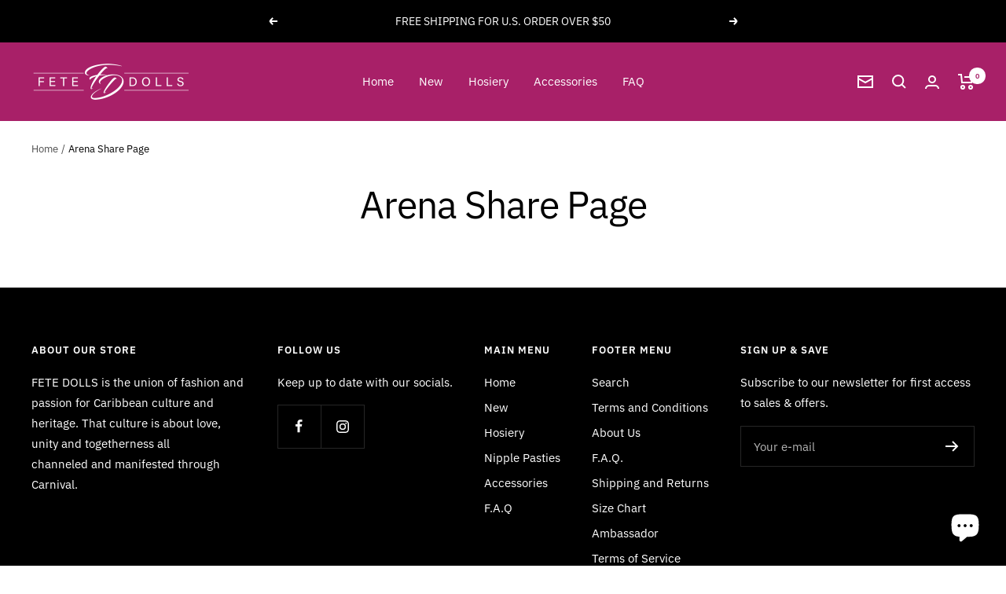

--- FILE ---
content_type: text/javascript
request_url: https://www.fetedolls.com/cdn/shop/t/12/assets/custom.js?v=167639537848865775061670850070
body_size: -608
content:
//# sourceMappingURL=/cdn/shop/t/12/assets/custom.js.map?v=167639537848865775061670850070


--- FILE ---
content_type: application/x-javascript; charset=utf-8
request_url: https://bundler.nice-team.net/app/shop/status/fete-dolls.myshopify.com.js?1769352431
body_size: -355
content:
var bundler_settings_updated='1769344245';